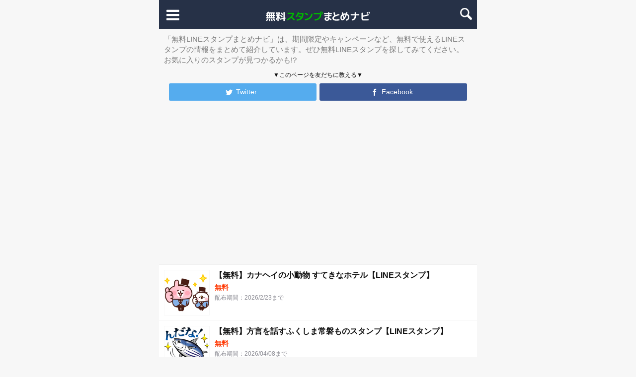

--- FILE ---
content_type: text/html; charset=UTF-8
request_url: https://stamp-mato.me/
body_size: 13233
content:
<!DOCTYPE html>
<html lang="ja">
<head>
<meta charset="UTF-8">
<meta name="viewport" content="width=device-width,initial-scale=1.0">
<link rel="alternate" type="application/rss+xml" title="無料LINEスタンプまとめナビ RSS Feed" href="https://stamp-mato.me/feed/" />
<link rel="pingback" href="https://stamp-mato.me/xmlrpc.php" />
<meta name="keywords" content="LINE,スタンプ,無料,まとめ,無料スタンプ,LINEスタンプ">
<!-- OGP -->
<meta property="og:type" content="website">
<meta property="og:description" content="「無料LINEスタンプまとめナビ」は、期間限定やキャンペーンなど、無料で使えるLINEスタンプの情報をまとめて紹介しています。ぜひ無料LINEスタンプを探してみてください。 お気に入りのスタンプが見つかるかも!?">
<meta property="og:title" content="無料LINEスタンプまとめナビ">
<meta property="og:url" content="https://stamp-mato.me">
<meta property="og:image" content="https://stamp-mato.me/wp-content/uploads/2016/09/ogp_top.png">
<meta property="og:site_name" content="無料LINEスタンプまとめナビ">
<meta property="og:locale" content="ja_JP">
<!-- /OGP -->
<!-- Twitter Card -->
<meta name="twitter:card" content="summary">
<meta name="twitter:description" content="「無料LINEスタンプまとめナビ」は、期間限定やキャンペーンなど、無料で使えるLINEスタンプの情報をまとめて紹介しています。ぜひ無料LINEスタンプを探してみてください。 お気に入りのスタンプが見つかるかも!?">
<meta name="twitter:title" content="無料LINEスタンプまとめナビ">
<meta name="twitter:url" content="https://stamp-mato.me">
<meta name="twitter:image" content="https://stamp-mato.me/wp-content/uploads/2016/09/ogp_top.png">
<meta name="twitter:domain" content="stamp-mato.me">
<!-- /Twitter Card -->

<title>無料LINEスタンプまとめナビ | 「無料LINEスタンプまとめナビ」は、期間限定やキャンペーンなど、無料で使えるLINEスタンプの情報をまとめて紹介しています。ぜひ無料LINEスタンプを探してみてください。 お気に入りのスタンプが見つかるかも!?</title>
<meta name='robots' content='max-image-preview:large' />
<link rel='dns-prefetch' href='//www.googletagmanager.com' />
<link rel="alternate" type="application/rss+xml" title="無料LINEスタンプまとめナビ &raquo; フィード" href="https://stamp-mato.me/feed/" />
<link rel="alternate" type="application/rss+xml" title="無料LINEスタンプまとめナビ &raquo; コメントフィード" href="https://stamp-mato.me/comments/feed/" />

<!-- SEO SIMPLE PACK 3.6.2 -->
<meta name="description" content="「無料LINEスタンプまとめナビ」は、期間限定やキャンペーンなど、無料で使えるLINEスタンプの情報をまとめて紹介しています。ぜひ無料LINEスタンプを探してみてください。 お気に入りのスタンプが見つかるかも!?">
<meta name="keywords" content="LINEスタンプ,無料スタンプ,無料LINEスタンプ,無料スタンプまとめ,スタンプまとめ,隠しスタンプ">
<link rel="canonical" href="https://stamp-mato.me/">
<meta property="og:locale" content="ja_JP">
<meta property="og:type" content="website">
<meta property="og:image" content="https://stamp-mato.me/wp-content/uploads/2016/09/ogp_top.png">
<meta property="og:title" content="無料LINEスタンプまとめナビ | 「無料LINEスタンプまとめナビ」は、期間限定やキャンペーンなど、無料で使えるLINEスタンプの情報をまとめて紹介しています。ぜひ無料LINEスタンプを探してみてください。 お気に入りのスタンプが見つかるかも!?">
<meta property="og:description" content="「無料LINEスタンプまとめナビ」は、期間限定やキャンペーンなど、無料で使えるLINEスタンプの情報をまとめて紹介しています。ぜひ無料LINEスタンプを探してみてください。 お気に入りのスタンプが見つかるかも!?">
<meta property="og:url" content="https://stamp-mato.me/">
<meta property="og:site_name" content="無料LINEスタンプまとめナビ">
<meta name="twitter:card" content="summary">
<meta name="twitter:site" content="stampmato_me">
<!-- / SEO SIMPLE PACK -->

<style id='wp-img-auto-sizes-contain-inline-css' type='text/css'>
img:is([sizes=auto i],[sizes^="auto," i]){contain-intrinsic-size:3000px 1500px}
/*# sourceURL=wp-img-auto-sizes-contain-inline-css */
</style>
<link rel='stylesheet' id='simplicity-style-css' href='https://stamp-mato.me/wp-content/themes/simplicity2/style.css?ver=6.9&#038;fver=20250914105755' type='text/css' media='all' />
<link rel='stylesheet' id='font-awesome-style-css' href='https://stamp-mato.me/wp-content/themes/simplicity2/webfonts/css/font-awesome.min.css?ver=6.9&#038;fver=20250914105808' type='text/css' media='all' />
<link rel='stylesheet' id='icomoon-style-css' href='https://stamp-mato.me/wp-content/themes/simplicity2/webfonts/icomoon/style.css?ver=6.9&#038;fver=20250914105806' type='text/css' media='all' />
<link rel='stylesheet' id='extension-style-css' href='https://stamp-mato.me/wp-content/themes/simplicity2/css/extension.css?ver=6.9&#038;fver=20250914105804' type='text/css' media='all' />
<style id='extension-style-inline-css' type='text/css'>
#h-top{min-height:54px}.article{font-size:14px}@media screen and (max-width:639px){.article br{display:block}} #main .social-count{display:none} .arrow-box{display:none}#sns-group-top .balloon-btn-set{width:auto}
/*# sourceURL=extension-style-inline-css */
</style>
<link rel='stylesheet' id='child-style-css' href='https://stamp-mato.me/wp-content/themes/simplicity2-child/style.css?ver=6.9&#038;fver=20160926062438' type='text/css' media='all' />
<link rel='stylesheet' id='print-style-css' href='https://stamp-mato.me/wp-content/themes/simplicity2/css/print.css?ver=6.9&#038;fver=20250914105805' type='text/css' media='print' />
<style id='wp-emoji-styles-inline-css' type='text/css'>

	img.wp-smiley, img.emoji {
		display: inline !important;
		border: none !important;
		box-shadow: none !important;
		height: 1em !important;
		width: 1em !important;
		margin: 0 0.07em !important;
		vertical-align: -0.1em !important;
		background: none !important;
		padding: 0 !important;
	}
/*# sourceURL=wp-emoji-styles-inline-css */
</style>
<style id='wp-block-library-inline-css' type='text/css'>
:root{--wp-block-synced-color:#7a00df;--wp-block-synced-color--rgb:122,0,223;--wp-bound-block-color:var(--wp-block-synced-color);--wp-editor-canvas-background:#ddd;--wp-admin-theme-color:#007cba;--wp-admin-theme-color--rgb:0,124,186;--wp-admin-theme-color-darker-10:#006ba1;--wp-admin-theme-color-darker-10--rgb:0,107,160.5;--wp-admin-theme-color-darker-20:#005a87;--wp-admin-theme-color-darker-20--rgb:0,90,135;--wp-admin-border-width-focus:2px}@media (min-resolution:192dpi){:root{--wp-admin-border-width-focus:1.5px}}.wp-element-button{cursor:pointer}:root .has-very-light-gray-background-color{background-color:#eee}:root .has-very-dark-gray-background-color{background-color:#313131}:root .has-very-light-gray-color{color:#eee}:root .has-very-dark-gray-color{color:#313131}:root .has-vivid-green-cyan-to-vivid-cyan-blue-gradient-background{background:linear-gradient(135deg,#00d084,#0693e3)}:root .has-purple-crush-gradient-background{background:linear-gradient(135deg,#34e2e4,#4721fb 50%,#ab1dfe)}:root .has-hazy-dawn-gradient-background{background:linear-gradient(135deg,#faaca8,#dad0ec)}:root .has-subdued-olive-gradient-background{background:linear-gradient(135deg,#fafae1,#67a671)}:root .has-atomic-cream-gradient-background{background:linear-gradient(135deg,#fdd79a,#004a59)}:root .has-nightshade-gradient-background{background:linear-gradient(135deg,#330968,#31cdcf)}:root .has-midnight-gradient-background{background:linear-gradient(135deg,#020381,#2874fc)}:root{--wp--preset--font-size--normal:16px;--wp--preset--font-size--huge:42px}.has-regular-font-size{font-size:1em}.has-larger-font-size{font-size:2.625em}.has-normal-font-size{font-size:var(--wp--preset--font-size--normal)}.has-huge-font-size{font-size:var(--wp--preset--font-size--huge)}.has-text-align-center{text-align:center}.has-text-align-left{text-align:left}.has-text-align-right{text-align:right}.has-fit-text{white-space:nowrap!important}#end-resizable-editor-section{display:none}.aligncenter{clear:both}.items-justified-left{justify-content:flex-start}.items-justified-center{justify-content:center}.items-justified-right{justify-content:flex-end}.items-justified-space-between{justify-content:space-between}.screen-reader-text{border:0;clip-path:inset(50%);height:1px;margin:-1px;overflow:hidden;padding:0;position:absolute;width:1px;word-wrap:normal!important}.screen-reader-text:focus{background-color:#ddd;clip-path:none;color:#444;display:block;font-size:1em;height:auto;left:5px;line-height:normal;padding:15px 23px 14px;text-decoration:none;top:5px;width:auto;z-index:100000}html :where(.has-border-color){border-style:solid}html :where([style*=border-top-color]){border-top-style:solid}html :where([style*=border-right-color]){border-right-style:solid}html :where([style*=border-bottom-color]){border-bottom-style:solid}html :where([style*=border-left-color]){border-left-style:solid}html :where([style*=border-width]){border-style:solid}html :where([style*=border-top-width]){border-top-style:solid}html :where([style*=border-right-width]){border-right-style:solid}html :where([style*=border-bottom-width]){border-bottom-style:solid}html :where([style*=border-left-width]){border-left-style:solid}html :where(img[class*=wp-image-]){height:auto;max-width:100%}:where(figure){margin:0 0 1em}html :where(.is-position-sticky){--wp-admin--admin-bar--position-offset:var(--wp-admin--admin-bar--height,0px)}@media screen and (max-width:600px){html :where(.is-position-sticky){--wp-admin--admin-bar--position-offset:0px}}

/*# sourceURL=wp-block-library-inline-css */
</style><style id='global-styles-inline-css' type='text/css'>
:root{--wp--preset--aspect-ratio--square: 1;--wp--preset--aspect-ratio--4-3: 4/3;--wp--preset--aspect-ratio--3-4: 3/4;--wp--preset--aspect-ratio--3-2: 3/2;--wp--preset--aspect-ratio--2-3: 2/3;--wp--preset--aspect-ratio--16-9: 16/9;--wp--preset--aspect-ratio--9-16: 9/16;--wp--preset--color--black: #000000;--wp--preset--color--cyan-bluish-gray: #abb8c3;--wp--preset--color--white: #ffffff;--wp--preset--color--pale-pink: #f78da7;--wp--preset--color--vivid-red: #cf2e2e;--wp--preset--color--luminous-vivid-orange: #ff6900;--wp--preset--color--luminous-vivid-amber: #fcb900;--wp--preset--color--light-green-cyan: #7bdcb5;--wp--preset--color--vivid-green-cyan: #00d084;--wp--preset--color--pale-cyan-blue: #8ed1fc;--wp--preset--color--vivid-cyan-blue: #0693e3;--wp--preset--color--vivid-purple: #9b51e0;--wp--preset--gradient--vivid-cyan-blue-to-vivid-purple: linear-gradient(135deg,rgb(6,147,227) 0%,rgb(155,81,224) 100%);--wp--preset--gradient--light-green-cyan-to-vivid-green-cyan: linear-gradient(135deg,rgb(122,220,180) 0%,rgb(0,208,130) 100%);--wp--preset--gradient--luminous-vivid-amber-to-luminous-vivid-orange: linear-gradient(135deg,rgb(252,185,0) 0%,rgb(255,105,0) 100%);--wp--preset--gradient--luminous-vivid-orange-to-vivid-red: linear-gradient(135deg,rgb(255,105,0) 0%,rgb(207,46,46) 100%);--wp--preset--gradient--very-light-gray-to-cyan-bluish-gray: linear-gradient(135deg,rgb(238,238,238) 0%,rgb(169,184,195) 100%);--wp--preset--gradient--cool-to-warm-spectrum: linear-gradient(135deg,rgb(74,234,220) 0%,rgb(151,120,209) 20%,rgb(207,42,186) 40%,rgb(238,44,130) 60%,rgb(251,105,98) 80%,rgb(254,248,76) 100%);--wp--preset--gradient--blush-light-purple: linear-gradient(135deg,rgb(255,206,236) 0%,rgb(152,150,240) 100%);--wp--preset--gradient--blush-bordeaux: linear-gradient(135deg,rgb(254,205,165) 0%,rgb(254,45,45) 50%,rgb(107,0,62) 100%);--wp--preset--gradient--luminous-dusk: linear-gradient(135deg,rgb(255,203,112) 0%,rgb(199,81,192) 50%,rgb(65,88,208) 100%);--wp--preset--gradient--pale-ocean: linear-gradient(135deg,rgb(255,245,203) 0%,rgb(182,227,212) 50%,rgb(51,167,181) 100%);--wp--preset--gradient--electric-grass: linear-gradient(135deg,rgb(202,248,128) 0%,rgb(113,206,126) 100%);--wp--preset--gradient--midnight: linear-gradient(135deg,rgb(2,3,129) 0%,rgb(40,116,252) 100%);--wp--preset--font-size--small: 13px;--wp--preset--font-size--medium: 20px;--wp--preset--font-size--large: 36px;--wp--preset--font-size--x-large: 42px;--wp--preset--spacing--20: 0.44rem;--wp--preset--spacing--30: 0.67rem;--wp--preset--spacing--40: 1rem;--wp--preset--spacing--50: 1.5rem;--wp--preset--spacing--60: 2.25rem;--wp--preset--spacing--70: 3.38rem;--wp--preset--spacing--80: 5.06rem;--wp--preset--shadow--natural: 6px 6px 9px rgba(0, 0, 0, 0.2);--wp--preset--shadow--deep: 12px 12px 50px rgba(0, 0, 0, 0.4);--wp--preset--shadow--sharp: 6px 6px 0px rgba(0, 0, 0, 0.2);--wp--preset--shadow--outlined: 6px 6px 0px -3px rgb(255, 255, 255), 6px 6px rgb(0, 0, 0);--wp--preset--shadow--crisp: 6px 6px 0px rgb(0, 0, 0);}:where(.is-layout-flex){gap: 0.5em;}:where(.is-layout-grid){gap: 0.5em;}body .is-layout-flex{display: flex;}.is-layout-flex{flex-wrap: wrap;align-items: center;}.is-layout-flex > :is(*, div){margin: 0;}body .is-layout-grid{display: grid;}.is-layout-grid > :is(*, div){margin: 0;}:where(.wp-block-columns.is-layout-flex){gap: 2em;}:where(.wp-block-columns.is-layout-grid){gap: 2em;}:where(.wp-block-post-template.is-layout-flex){gap: 1.25em;}:where(.wp-block-post-template.is-layout-grid){gap: 1.25em;}.has-black-color{color: var(--wp--preset--color--black) !important;}.has-cyan-bluish-gray-color{color: var(--wp--preset--color--cyan-bluish-gray) !important;}.has-white-color{color: var(--wp--preset--color--white) !important;}.has-pale-pink-color{color: var(--wp--preset--color--pale-pink) !important;}.has-vivid-red-color{color: var(--wp--preset--color--vivid-red) !important;}.has-luminous-vivid-orange-color{color: var(--wp--preset--color--luminous-vivid-orange) !important;}.has-luminous-vivid-amber-color{color: var(--wp--preset--color--luminous-vivid-amber) !important;}.has-light-green-cyan-color{color: var(--wp--preset--color--light-green-cyan) !important;}.has-vivid-green-cyan-color{color: var(--wp--preset--color--vivid-green-cyan) !important;}.has-pale-cyan-blue-color{color: var(--wp--preset--color--pale-cyan-blue) !important;}.has-vivid-cyan-blue-color{color: var(--wp--preset--color--vivid-cyan-blue) !important;}.has-vivid-purple-color{color: var(--wp--preset--color--vivid-purple) !important;}.has-black-background-color{background-color: var(--wp--preset--color--black) !important;}.has-cyan-bluish-gray-background-color{background-color: var(--wp--preset--color--cyan-bluish-gray) !important;}.has-white-background-color{background-color: var(--wp--preset--color--white) !important;}.has-pale-pink-background-color{background-color: var(--wp--preset--color--pale-pink) !important;}.has-vivid-red-background-color{background-color: var(--wp--preset--color--vivid-red) !important;}.has-luminous-vivid-orange-background-color{background-color: var(--wp--preset--color--luminous-vivid-orange) !important;}.has-luminous-vivid-amber-background-color{background-color: var(--wp--preset--color--luminous-vivid-amber) !important;}.has-light-green-cyan-background-color{background-color: var(--wp--preset--color--light-green-cyan) !important;}.has-vivid-green-cyan-background-color{background-color: var(--wp--preset--color--vivid-green-cyan) !important;}.has-pale-cyan-blue-background-color{background-color: var(--wp--preset--color--pale-cyan-blue) !important;}.has-vivid-cyan-blue-background-color{background-color: var(--wp--preset--color--vivid-cyan-blue) !important;}.has-vivid-purple-background-color{background-color: var(--wp--preset--color--vivid-purple) !important;}.has-black-border-color{border-color: var(--wp--preset--color--black) !important;}.has-cyan-bluish-gray-border-color{border-color: var(--wp--preset--color--cyan-bluish-gray) !important;}.has-white-border-color{border-color: var(--wp--preset--color--white) !important;}.has-pale-pink-border-color{border-color: var(--wp--preset--color--pale-pink) !important;}.has-vivid-red-border-color{border-color: var(--wp--preset--color--vivid-red) !important;}.has-luminous-vivid-orange-border-color{border-color: var(--wp--preset--color--luminous-vivid-orange) !important;}.has-luminous-vivid-amber-border-color{border-color: var(--wp--preset--color--luminous-vivid-amber) !important;}.has-light-green-cyan-border-color{border-color: var(--wp--preset--color--light-green-cyan) !important;}.has-vivid-green-cyan-border-color{border-color: var(--wp--preset--color--vivid-green-cyan) !important;}.has-pale-cyan-blue-border-color{border-color: var(--wp--preset--color--pale-cyan-blue) !important;}.has-vivid-cyan-blue-border-color{border-color: var(--wp--preset--color--vivid-cyan-blue) !important;}.has-vivid-purple-border-color{border-color: var(--wp--preset--color--vivid-purple) !important;}.has-vivid-cyan-blue-to-vivid-purple-gradient-background{background: var(--wp--preset--gradient--vivid-cyan-blue-to-vivid-purple) !important;}.has-light-green-cyan-to-vivid-green-cyan-gradient-background{background: var(--wp--preset--gradient--light-green-cyan-to-vivid-green-cyan) !important;}.has-luminous-vivid-amber-to-luminous-vivid-orange-gradient-background{background: var(--wp--preset--gradient--luminous-vivid-amber-to-luminous-vivid-orange) !important;}.has-luminous-vivid-orange-to-vivid-red-gradient-background{background: var(--wp--preset--gradient--luminous-vivid-orange-to-vivid-red) !important;}.has-very-light-gray-to-cyan-bluish-gray-gradient-background{background: var(--wp--preset--gradient--very-light-gray-to-cyan-bluish-gray) !important;}.has-cool-to-warm-spectrum-gradient-background{background: var(--wp--preset--gradient--cool-to-warm-spectrum) !important;}.has-blush-light-purple-gradient-background{background: var(--wp--preset--gradient--blush-light-purple) !important;}.has-blush-bordeaux-gradient-background{background: var(--wp--preset--gradient--blush-bordeaux) !important;}.has-luminous-dusk-gradient-background{background: var(--wp--preset--gradient--luminous-dusk) !important;}.has-pale-ocean-gradient-background{background: var(--wp--preset--gradient--pale-ocean) !important;}.has-electric-grass-gradient-background{background: var(--wp--preset--gradient--electric-grass) !important;}.has-midnight-gradient-background{background: var(--wp--preset--gradient--midnight) !important;}.has-small-font-size{font-size: var(--wp--preset--font-size--small) !important;}.has-medium-font-size{font-size: var(--wp--preset--font-size--medium) !important;}.has-large-font-size{font-size: var(--wp--preset--font-size--large) !important;}.has-x-large-font-size{font-size: var(--wp--preset--font-size--x-large) !important;}
/*# sourceURL=global-styles-inline-css */
</style>

<style id='classic-theme-styles-inline-css' type='text/css'>
/*! This file is auto-generated */
.wp-block-button__link{color:#fff;background-color:#32373c;border-radius:9999px;box-shadow:none;text-decoration:none;padding:calc(.667em + 2px) calc(1.333em + 2px);font-size:1.125em}.wp-block-file__button{background:#32373c;color:#fff;text-decoration:none}
/*# sourceURL=/wp-includes/css/classic-themes.min.css */
</style>
<script type="text/javascript" src="https://stamp-mato.me/wp-includes/js/jquery/jquery.min.js?ver=3.7.1" id="jquery-core-js"></script>
<script type="text/javascript" src="https://stamp-mato.me/wp-includes/js/jquery/jquery-migrate.min.js?ver=3.4.1" id="jquery-migrate-js"></script>

<!-- Site Kit によって追加された Google タグ（gtag.js）スニペット -->
<!-- Google アナリティクス スニペット (Site Kit が追加) -->
<script type="text/javascript" src="https://www.googletagmanager.com/gtag/js?id=GT-MBLWCCR" id="google_gtagjs-js" async></script>
<script type="text/javascript" id="google_gtagjs-js-after">
/* <![CDATA[ */
window.dataLayer = window.dataLayer || [];function gtag(){dataLayer.push(arguments);}
gtag("set","linker",{"domains":["stamp-mato.me"]});
gtag("js", new Date());
gtag("set", "developer_id.dZTNiMT", true);
gtag("config", "GT-MBLWCCR");
//# sourceURL=google_gtagjs-js-after
/* ]]> */
</script>
<meta name="generator" content="Site Kit by Google 1.171.0" /><link rel="next" href="https://stamp-mato.me/page/2/" />
<link rel="shortcut icon" type="image/x-icon" href="https://stamp-mato.me/wp-content/uploads/2016/09/icon.ico" />
		<style type="text/css" id="wp-custom-css">
			.sns-group-viral ul.snsb {
	padding: 10px;
}
.sns-group-viral ul.snsb li {
	width: auto;
	flex: 1;
}

.sns-group-viral ul.snsb li a {
	height: 35px;
}		</style>
		
<!-- Adsense 自動広告 -->
<script async src="//pagead2.googlesyndication.com/pagead/js/adsbygoogle.js"></script>
<script>
(adsbygoogle = window.adsbygoogle || []).push({
    google_ad_client: "ca-pub-6298630174195956",
    enable_page_level_ads: true
});
</script>
<!-- //Adsense 自動広告 -->

</head>
  <body class="home blog wp-theme-simplicity2 wp-child-theme-simplicity2-child" itemscope itemtype="http://schema.org/WebPage" oncontextmenu="return false;">
    <div id="container">

      <!-- header -->
      <header itemscope itemtype="http://schema.org/WPHeader">

        <!-- <div style="background:#00b900;text-align:center;line-height: 1.8;">
          <a href="https://amzn.to/3A7saOH" style="color:#fff;">音楽を聴いてBOSEワイヤレスイヤホンが当たる</a>
        </div> -->

        <div id="header" class="clearfix">
          <div id="header-in">

                        <div id="h-top">
              <!-- モバイルメニュー表示用のボタン -->
<div id="mobile-menu">
  <a id="mobile-menu-toggle" href="javascript:void(0);"><span class="fa fa-bars fa-2x"></span></a>
</div>

              <div class="alignleft top-title-catchphrase">
                <!-- サイトのタイトル -->
<h1 id="site-title" itemscope itemtype="http://schema.org/Organization">
  <a href="https://stamp-mato.me/"><img src="https://stamp-mato.me/wp-content/uploads/2016/09/logo.png" alt="無料LINEスタンプまとめナビ" class="site-title-img" /></a></h1>
              </div>

              <div class="top-search-btn">
                <a href="javascript:void(0);" id="icn_search">
  <img src="https://stamp-mato.me/wp-content/themes/simplicity2-child/images/icn_search.png" alt="スタンプ検索">
</a>
              </div>

            </div><!-- /#h-top -->
          </div><!-- /#header-in -->
          <!-- Navigation -->
<nav itemscope itemtype="https://schema.org/SiteNavigationElement">
  <div id="navi">
      	<div id="navi-in">
      <div class="menu-%e3%83%98%e3%83%83%e3%83%80%e3%83%bc-container"><ul id="menu-%e3%83%98%e3%83%83%e3%83%80%e3%83%bc" class="menu"><li id="menu-item-403" class="menu-item menu-item-type-custom menu-item-object-custom current-menu-item current_page_item menu-item-home menu-item-403"><a href="https://stamp-mato.me" aria-current="page">トップページ</a></li>
<li id="menu-item-123" class="menu-item menu-item-type-taxonomy menu-item-object-category menu-item-123"><a href="https://stamp-mato.me/category/company/">企業キャラクター</a></li>
<li id="menu-item-87" class="menu-item menu-item-type-taxonomy menu-item-object-category menu-item-87"><a href="https://stamp-mato.me/category/talent/">有名人・芸能人</a></li>
<li id="menu-item-85" class="menu-item menu-item-type-taxonomy menu-item-object-category menu-item-85"><a href="https://stamp-mato.me/category/line-characters/">LINEキャラクターズ</a></li>
<li id="menu-item-86" class="menu-item menu-item-type-taxonomy menu-item-object-category menu-item-86"><a href="https://stamp-mato.me/category/line-manga/">LINEマンガ</a></li>
<li id="menu-item-88" class="menu-item menu-item-type-taxonomy menu-item-object-category menu-item-88"><a href="https://stamp-mato.me/category/anime-comic/">アニメ・コミック</a></li>
<li id="menu-item-91" class="menu-item menu-item-type-taxonomy menu-item-object-category menu-item-91"><a href="https://stamp-mato.me/category/game/">ゲーム・アプリ</a></li>
<li id="menu-item-90" class="menu-item menu-item-type-taxonomy menu-item-object-category menu-item-90"><a href="https://stamp-mato.me/category/creators/">クリエイター</a></li>
<li id="menu-item-89" class="menu-item menu-item-type-taxonomy menu-item-object-category menu-item-89"><a href="https://stamp-mato.me/category/campaign/">キャンペーン</a></li>
<li id="menu-item-92" class="menu-item menu-item-type-taxonomy menu-item-object-category menu-item-92"><a href="https://stamp-mato.me/category/uncategorized/">その他</a></li>
</ul></div>    </div><!-- /#navi-in -->
  </div><!-- /#navi -->
</nav>
<!-- /Navigation -->
          <div id="header-search-form">
            <form method="get" id="searchform" action="https://stamp-mato.me/">
	<input type="text" placeholder="ブログ内を検索" name="s" id="s">
	<input type="submit" id="searchsubmit" value="">
</form>          </div>

        </div><!-- /#header -->

      </header>

      <div id="site-description-wrap">
    <h2 id="site-description">
    「無料LINEスタンプまとめナビ」は、期間限定やキャンペーンなど、無料で使えるLINEスタンプの情報をまとめて紹介しています。ぜひ無料LINEスタンプを探してみてください。 お気に入りのスタンプが見つかるかも!?  </h2>
  <div id="sns-group" class="sns-group sns-group-bottom">
    <aside class="widget">
  <div id="sns-group" class="sns-group sns-group-bottom">
    <div class="sns-buttons sns-buttons-icon sns-group-viral">
      <p class="sns-share-msg">▼このページを友だちに教える▼</p>
      <ul class="snsb clearfix snsbs">
        <li class="twitter-btn-icon"><a href="//twitter.com/share?text=LINEでつかえる無料のスタンプ情報を発信中「無料スタンプまとめナビ」&amp;url=https%3A%2F%2Fstamp-mato.me%2F" class="btn-icon-link twitter-btn-icon-link" target="blank" rel="nofollow"><span class="social-icon icon-twitter"></span></a></li>
        <li class="facebook-btn-icon"><a href="//www.facebook.com/sharer/sharer.php?u=https://stamp-mato.me/" class="btn-icon-link facebook-btn-icon-link" target="blank" rel="nofollow"><span class="social-icon icon-facebook"></span></a></li>
              </ul>
    </div>
  </div>
</aside>
  </div>
</div>

      <!-- 本体部分 -->
      <div id="body">
        <div id="body-in">
          <!-- main -->
          <main itemscope itemprop="mainContentOfPage">
            <div id="main" itemscope itemtype="http://schema.org/Blog">








<div id="list">
<!-- 記事一覧 -->
<article id="post-13681" class="entry entry-card post-13681 post type-post status-publish format-standard has-post-thumbnail category-game tag-82">
  <a href="https://stamp-mato.me/kanahei-yuruttopuzzle-2/" class="">
    <figure class="entry-thumb">
              <div class="entry-image entry-large-image-link" title="【無料】カナヘイの小動物 すてきなホテル【LINEスタンプ】"><img width="240" height="240" src="https://stamp-mato.me/wp-content/uploads/2025/12/kanahei-yuruttopuzzle.png" class="entry-large-thumnail wp-post-image" alt="【無料】カナヘイの小動物 すてきなホテル【LINEスタンプ】" decoding="async" loading="lazy" srcset="https://stamp-mato.me/wp-content/uploads/2025/12/kanahei-yuruttopuzzle.png 240w, https://stamp-mato.me/wp-content/uploads/2025/12/kanahei-yuruttopuzzle-150x150.png 150w, https://stamp-mato.me/wp-content/uploads/2025/12/kanahei-yuruttopuzzle-100x100.png 100w" sizes="auto, (max-width: 240px) 100vw, 240px" />          </figure><!-- /.entry-thumb -->
    
    <div class="entry-card-content-block">
        <header>
    <h2 class="entry-title entry-title-link" title="【無料】カナヘイの小動物 すてきなホテル【LINEスタンプ】">【無料】カナヘイの小動物 すてきなホテル【LINEスタンプ】</h2>
    <p class="entry-title-free">無料</p>
      </header>

      <p class="download-term">配布期間：2026/2/23まで</p>
      </div>
  </a>
</article><article id="post-13971" class="entry entry-card post-13971 post type-post status-publish format-standard has-post-thumbnail category-381 tag-408 tag-715 tag-273">
  <a href="https://stamp-mato.me/fukushimaken_suisanka/" class="">
    <figure class="entry-thumb">
              <div class="entry-image entry-large-image-link" title="【無料】方言を話すふくしま常磐ものスタンプ【LINEスタンプ】"><img width="240" height="240" src="https://stamp-mato.me/wp-content/uploads/2026/01/fukushimaken_suisanka.png" class="entry-large-thumnail wp-post-image" alt="【無料】方言を話すふくしま常磐ものスタンプ【LINEスタンプ】" decoding="async" loading="lazy" srcset="https://stamp-mato.me/wp-content/uploads/2026/01/fukushimaken_suisanka.png 240w, https://stamp-mato.me/wp-content/uploads/2026/01/fukushimaken_suisanka-150x150.png 150w, https://stamp-mato.me/wp-content/uploads/2026/01/fukushimaken_suisanka-100x100.png 100w" sizes="auto, (max-width: 240px) 100vw, 240px" />          </figure><!-- /.entry-thumb -->
    
    <div class="entry-card-content-block">
        <header>
    <h2 class="entry-title entry-title-link" title="【無料】方言を話すふくしま常磐ものスタンプ【LINEスタンプ】">【無料】方言を話すふくしま常磐ものスタンプ【LINEスタンプ】</h2>
    <p class="entry-title-free">無料</p>
      </header>

      <p class="download-term">配布期間：2026/04/08まで</p>
      </div>
  </a>
</article><article id="post-14011" class="entry entry-card post-14011 post type-post status-publish format-standard has-post-thumbnail category-collaboration-corp category-381 tag-718 tag-719">
  <a href="https://stamp-mato.me/jinken-mamoru-ayumi2026/" class="">
    <figure class="entry-thumb">
              <div class="entry-image entry-large-image-link" title="【無料】人KENまもる君・人KENあゆみちゃん【LINEスタンプ】"><img width="240" height="240" src="https://stamp-mato.me/wp-content/uploads/2026/01/jinken-mamoru-ayumi2026.png" class="entry-large-thumnail wp-post-image" alt="【無料】人KENまもる君・人KENあゆみちゃん【LINEスタンプ】" decoding="async" loading="lazy" srcset="https://stamp-mato.me/wp-content/uploads/2026/01/jinken-mamoru-ayumi2026.png 240w, https://stamp-mato.me/wp-content/uploads/2026/01/jinken-mamoru-ayumi2026-150x150.png 150w, https://stamp-mato.me/wp-content/uploads/2026/01/jinken-mamoru-ayumi2026-100x100.png 100w" sizes="auto, (max-width: 240px) 100vw, 240px" />          </figure><!-- /.entry-thumb -->
    
    <div class="entry-card-content-block">
        <header>
    <h2 class="entry-title entry-title-link" title="【無料】人KENまもる君・人KENあゆみちゃん【LINEスタンプ】">【無料】人KENまもる君・人KENあゆみちゃん【LINEスタンプ】</h2>
    <p class="entry-title-free">無料</p>
      </header>

      <p class="download-term">配布期間：2026/03/30まで</p>
      </div>
  </a>
</article><article id="post-13887" class="entry entry-card post-13887 post type-post status-publish format-standard has-post-thumbnail category-collaboration-corp tag-444 tag-607">
  <a href="https://stamp-mato.me/ihg-obungusan/" class="">
    <figure class="entry-thumb">
              <div class="entry-image entry-large-image-link" title="【無料】お文具さん×IHGホテルズ＆リゾーツ【LINEスタンプ】"><img width="240" height="240" src="https://stamp-mato.me/wp-content/uploads/2026/01/ihg-obungusan.png" class="entry-large-thumnail wp-post-image" alt="【無料】お文具さん×IHGホテルズ＆リゾーツ【LINEスタンプ】" decoding="async" loading="lazy" srcset="https://stamp-mato.me/wp-content/uploads/2026/01/ihg-obungusan.png 240w, https://stamp-mato.me/wp-content/uploads/2026/01/ihg-obungusan-150x150.png 150w, https://stamp-mato.me/wp-content/uploads/2026/01/ihg-obungusan-100x100.png 100w" sizes="auto, (max-width: 240px) 100vw, 240px" />          </figure><!-- /.entry-thumb -->
    
    <div class="entry-card-content-block">
        <header>
    <h2 class="entry-title entry-title-link" title="【無料】お文具さん×IHGホテルズ＆リゾーツ【LINEスタンプ】">【無料】お文具さん×IHGホテルズ＆リゾーツ【LINEスタンプ】</h2>
    <p class="entry-title-free">無料</p>
      </header>

      <p class="download-term">配布期間：2026/03/19まで</p>
      </div>
  </a>
</article><article id="post-14003" class="entry entry-card post-14003 post type-post status-publish format-standard has-post-thumbnail category-company tag-29">
  <a href="https://stamp-mato.me/nyoise/" class="">
    <figure class="entry-thumb">
              <div class="entry-image entry-large-image-link" title="【無料】▒▇▅▂ニョイズ▂▅▇▒【LINEスタンプ】"><img width="240" height="240" src="https://stamp-mato.me/wp-content/uploads/2026/01/nyoise.png" class="entry-large-thumnail wp-post-image" alt="【無料】▒▇▅▂ニョイズ▂▅▇▒【LINEスタンプ】" decoding="async" loading="lazy" srcset="https://stamp-mato.me/wp-content/uploads/2026/01/nyoise.png 240w, https://stamp-mato.me/wp-content/uploads/2026/01/nyoise-150x150.png 150w, https://stamp-mato.me/wp-content/uploads/2026/01/nyoise-100x100.png 100w" sizes="auto, (max-width: 240px) 100vw, 240px" />          </figure><!-- /.entry-thumb -->
    
    <div class="entry-card-content-block">
        <header>
    <h2 class="entry-title entry-title-link" title="【無料】▒▇▅▂ニョイズ▂▅▇▒【LINEスタンプ】">【無料】▒▇▅▂ニョイズ▂▅▇▒【LINEスタンプ】</h2>
    <p class="entry-title-free">無料</p>
      </header>

      <p class="download-term">配布期間：2026/03/17まで</p>
      </div>
  </a>
</article><article id="post-13855" class="entry entry-card post-13855 post type-post status-publish format-standard has-post-thumbnail category-company tag-407">
  <a href="https://stamp-mato.me/dior-2/" class="">
    <figure class="entry-thumb">
              <div class="entry-image entry-large-image-link" title="【無料】ディオール 限定スタンプ【LINEスタンプ】"><img width="240" height="240" src="https://stamp-mato.me/wp-content/uploads/2025/12/dior.png" class="entry-large-thumnail wp-post-image" alt="【無料】ディオール 限定スタンプ【LINEスタンプ】" decoding="async" loading="lazy" srcset="https://stamp-mato.me/wp-content/uploads/2025/12/dior.png 240w, https://stamp-mato.me/wp-content/uploads/2025/12/dior-150x150.png 150w, https://stamp-mato.me/wp-content/uploads/2025/12/dior-100x100.png 100w" sizes="auto, (max-width: 240px) 100vw, 240px" />          </figure><!-- /.entry-thumb -->
    
    <div class="entry-card-content-block">
        <header>
    <h2 class="entry-title entry-title-link" title="【無料】ディオール 限定スタンプ【LINEスタンプ】">【無料】ディオール 限定スタンプ【LINEスタンプ】</h2>
    <p class="entry-title-free">無料</p>
      </header>

      <p class="download-term">配布期間：2026/03/15まで</p>
      </div>
  </a>
</article><article id="post-13847" class="entry entry-card post-13847 post type-post status-publish format-standard has-post-thumbnail category-company tag-707">
  <a href="https://stamp-mato.me/cartier/" class="">
    <figure class="entry-thumb">
              <div class="entry-image entry-large-image-link" title="【無料】カルティエ ホリデースタンプ【LINEスタンプ】"><img width="240" height="240" src="https://stamp-mato.me/wp-content/uploads/2025/12/cartier.png" class="entry-large-thumnail wp-post-image" alt="【無料】カルティエ ホリデースタンプ【LINEスタンプ】" decoding="async" loading="lazy" srcset="https://stamp-mato.me/wp-content/uploads/2025/12/cartier.png 240w, https://stamp-mato.me/wp-content/uploads/2025/12/cartier-150x150.png 150w, https://stamp-mato.me/wp-content/uploads/2025/12/cartier-100x100.png 100w" sizes="auto, (max-width: 240px) 100vw, 240px" />          </figure><!-- /.entry-thumb -->
    
    <div class="entry-card-content-block">
        <header>
    <h2 class="entry-title entry-title-link" title="【無料】カルティエ ホリデースタンプ【LINEスタンプ】">【無料】カルティエ ホリデースタンプ【LINEスタンプ】</h2>
    <p class="entry-title-free">無料</p>
      </header>

      <p class="download-term">配布期間：2026/03/12まで</p>
      </div>
  </a>
</article><article id="post-13671" class="entry entry-card post-13671 post type-post status-publish format-standard has-post-thumbnail category-company">
  <a href="https://stamp-mato.me/vancleefarpels/" class="">
    <figure class="entry-thumb">
              <div class="entry-image entry-large-image-link" title="【無料】メゾンの動物と一緒に喜びあふれる冬へ【LINEスタンプ】"><img width="240" height="240" src="https://stamp-mato.me/wp-content/uploads/2025/12/vancleefarpels.png" class="entry-large-thumnail wp-post-image" alt="【無料】メゾンの動物と一緒に喜びあふれる冬へ【LINEスタンプ】" decoding="async" loading="lazy" srcset="https://stamp-mato.me/wp-content/uploads/2025/12/vancleefarpels.png 240w, https://stamp-mato.me/wp-content/uploads/2025/12/vancleefarpels-150x150.png 150w, https://stamp-mato.me/wp-content/uploads/2025/12/vancleefarpels-100x100.png 100w" sizes="auto, (max-width: 240px) 100vw, 240px" />          </figure><!-- /.entry-thumb -->
    
    <div class="entry-card-content-block">
        <header>
    <h2 class="entry-title entry-title-link" title="【無料】メゾンの動物と一緒に喜びあふれる冬へ【LINEスタンプ】">【無料】メゾンの動物と一緒に喜びあふれる冬へ【LINEスタンプ】</h2>
    <p class="entry-title-free">無料</p>
      </header>

      <p class="download-term">配布期間：2026/02/22まで</p>
      </div>
  </a>
</article><article id="post-13043" class="entry entry-card post-13043 post type-post status-publish format-standard has-post-thumbnail category-company tag-unnecessary-friends tag-380 tag-666 tag-667">
  <a href="https://stamp-mato.me/jibaisekihoken-koho/" class="">
    <figure class="entry-thumb">
              <div class="entry-image entry-large-image-link" title="【無料】自賠責保険はぜっタイヤ！3兄弟【LINEスタンプ】"><img width="240" height="240" src="https://stamp-mato.me/wp-content/uploads/2025/08/jibaiseki.png" class="entry-large-thumnail wp-post-image" alt="【無料】自賠責保険はぜっタイヤ！3兄弟【LINEスタンプ】" decoding="async" loading="lazy" srcset="https://stamp-mato.me/wp-content/uploads/2025/08/jibaiseki.png 240w, https://stamp-mato.me/wp-content/uploads/2025/08/jibaiseki-150x150.png 150w, https://stamp-mato.me/wp-content/uploads/2025/08/jibaiseki-100x100.png 100w" sizes="auto, (max-width: 240px) 100vw, 240px" />          </figure><!-- /.entry-thumb -->
    
    <div class="entry-card-content-block">
        <header>
    <h2 class="entry-title entry-title-link" title="【無料】自賠責保険はぜっタイヤ！3兄弟【LINEスタンプ】">【無料】自賠責保険はぜっタイヤ！3兄弟【LINEスタンプ】</h2>
    <p class="entry-title-free">無料</p>
      </header>

      <p class="download-term">配布期間：2026/02/21まで</p>
      </div>
  </a>
</article><article id="post-13984" class="entry entry-card post-13984 post type-post status-publish format-standard has-post-thumbnail category-collaboration-corp tag-716">
  <a href="https://stamp-mato.me/eraberu-news_sumikko/" class="">
    <figure class="entry-thumb">
              <div class="entry-image entry-large-image-link" title="【無料】すみっコぐらし × 選べるニュース【LINEスタンプ】"><img width="240" height="240" src="https://stamp-mato.me/wp-content/uploads/2026/01/linenews-sumikko.png" class="entry-large-thumnail wp-post-image" alt="【無料】すみっコぐらし × 選べるニュース【LINEスタンプ】" decoding="async" loading="lazy" srcset="https://stamp-mato.me/wp-content/uploads/2026/01/linenews-sumikko.png 240w, https://stamp-mato.me/wp-content/uploads/2026/01/linenews-sumikko-150x150.png 150w, https://stamp-mato.me/wp-content/uploads/2026/01/linenews-sumikko-100x100.png 100w" sizes="auto, (max-width: 240px) 100vw, 240px" />          </figure><!-- /.entry-thumb -->
    
    <div class="entry-card-content-block">
        <header>
    <h2 class="entry-title entry-title-link" title="【無料】すみっコぐらし × 選べるニュース【LINEスタンプ】">【無料】すみっコぐらし × 選べるニュース【LINEスタンプ】</h2>
    <p class="entry-title-free">無料</p>
      </header>

      <p class="download-term">配布期間：2026/02/18まで</p>
      </div>
  </a>
</article>  <div class="clear"></div>

</div><!-- /#list -->




<ul class="pagination" role="menubar" aria-label="Pagination"><li class="first"><a href="https://stamp-mato.me/"><span>First</span></a></li><li class="previous"><a href="https://stamp-mato.me/"><span>Previous</span></a></li><li class="current"><span>1</span></li><li><a href="https://stamp-mato.me/page/2/" class="inactive" >2</a></li><li><a href="https://stamp-mato.me/page/3/" class="inactive" >3</a></li><li><a href="https://stamp-mato.me/page/4/" class="inactive" >4</a></li><li><a href="https://stamp-mato.me/page/5/" class="inactive" >5</a></li><li class="next"><a href="https://stamp-mato.me/page/2/"><span>Next</span></a></li><li class="last"><a href="https://stamp-mato.me/page/207/"><span>Last</span></a></li></ul>
            </div><!-- /#main -->
          </main>
        <!-- sidebar -->
<div id="sidebar" role="complementary">

  <aside class="widget">
    <h3 class="adsense_widget_title">スポンサーリンク</h3>
<script async src="//pagead2.googlesyndication.com/pagead/js/adsbygoogle.js"></script>
<!-- 無料スタンプ記事下1 -->
<ins class="adsbygoogle"
     style="display:block"
     data-ad-client="ca-pub-6298630174195956"
     data-ad-slot="7223658109"
     data-ad-format="auto"></ins>
<script>
(adsbygoogle = window.adsbygoogle || []).push({});
</script>
  </aside>

  <aside class="widget widget2">
    <h3 class="widget_title sidebar_widget_title">カテゴリから無料LINEスタンプをさがす</h3>
    <div class="widget-text">
      <p>
        カテゴリ別に無料のLINEスタンプを検索できます。<br>
      </p>
    </div>
    <!-- カテゴリリスト -->
    <ul class="category-list">

    		<li class="cat-item cat-item-36"><a href="https://stamp-mato.me/category/movie-tv/">映画・テレビ (30)</a>
</li>
	<li class="cat-item cat-item-177"><a href="https://stamp-mato.me/category/collaboration-corp/">企業コラボ</a> (1,048)
</li>
	<li class="cat-item cat-item-381"><a href="https://stamp-mato.me/category/%e8%87%aa%e6%b2%bb%e4%bd%93/">自治体 (21)</a>
</li>
	<li class="cat-item cat-item-5"><a href="https://stamp-mato.me/category/talent/">有名人・芸能人 (133)</a>
</li>
	<li class="cat-item cat-item-23"><a href="https://stamp-mato.me/category/company/">企業キャラクター (711)</a>
</li>
	<li class="cat-item cat-item-2"><a href="https://stamp-mato.me/category/line-characters/">LINEキャラクターズ (29)</a>
</li>
	<li class="cat-item cat-item-3"><a href="https://stamp-mato.me/category/line-manga/">LINEマンガ (6)</a>
</li>
	<li class="cat-item cat-item-6"><a href="https://stamp-mato.me/category/anime-comic/">アニメ・コミック (129)</a>
</li>
	<li class="cat-item cat-item-8"><a href="https://stamp-mato.me/category/game/">ゲーム・アプリ (135)</a>
</li>
	<li class="cat-item cat-item-4"><a href="https://stamp-mato.me/category/campaign/">キャンペーン (29)</a>
</li>
	<li class="cat-item cat-item-7"><a href="https://stamp-mato.me/category/creators/">クリエイター (201)</a>
</li>
	<li class="cat-item cat-item-1"><a href="https://stamp-mato.me/category/uncategorized/">その他 (55)</a>
</li>
    </ul>
    <!-- カテゴリリスト -->

  </aside>

  <aside class="widget">
    <h3 class="widget_title sidebar_widget_title">キーワードから無料LINEスタンプをさがす</h3>
    <div class="widget-text">
      <p>
        キーワードから無料のLINEスタンプを検索できます。<br>
        以下に気になるキーワードがあればタップしてください。
      </p>
    </div>
    <div class="tagcloud">
      <!-- タグクラウド -->
      <a href="https://stamp-mato.me/tag/au%e4%b8%89%e5%a4%aa%e9%83%8e/" class="tag-cloud-link tag-link-484 tag-link-position-1" style="font-size: 8pt;" aria-label="au三太郎 (1個の項目)">au三太郎</a>
<a href="https://stamp-mato.me/tag/befirst/" class="tag-cloud-link tag-link-478 tag-link-position-2" style="font-size: 8pt;" aria-label="BE:FIRST (1個の項目)">BE:FIRST</a>
<a href="https://stamp-mato.me/tag/bish/" class="tag-cloud-link tag-link-482 tag-link-position-3" style="font-size: 8pt;" aria-label="BiSH (1個の項目)">BiSH</a>
<a href="https://stamp-mato.me/tag/exile-makidai/" class="tag-cloud-link tag-link-494 tag-link-position-4" style="font-size: 8pt;" aria-label="EXILE MAKIDAI (1個の項目)">EXILE MAKIDAI</a>
<a href="https://stamp-mato.me/tag/jo1/" class="tag-cloud-link tag-link-462 tag-link-position-5" style="font-size: 8pt;" aria-label="JO1 (1個の項目)">JO1</a>
<a href="https://stamp-mato.me/tag/nike/" class="tag-cloud-link tag-link-485 tag-link-position-6" style="font-size: 8pt;" aria-label="NIKE (1個の項目)">NIKE</a>
<a href="https://stamp-mato.me/tag/%e3%81%a1%e3%81%84%e3%81%8b%e3%82%8f/" class="tag-cloud-link tag-link-476 tag-link-position-7" style="font-size: 22pt;" aria-label="ちいかわ (4個の項目)">ちいかわ</a>
<a href="https://stamp-mato.me/tag/%e3%82%8f%e3%81%8b%e3%81%95%e7%94%9f%e6%b4%bb/" class="tag-cloud-link tag-link-542 tag-link-position-8" style="font-size: 18.5pt;" aria-label="わかさ生活 (3個の項目)">わかさ生活</a>
<a href="https://stamp-mato.me/tag/%e3%82%a2%e3%83%a9%e3%82%a4%e3%82%b0%e3%83%9e/" class="tag-cloud-link tag-link-483 tag-link-position-9" style="font-size: 8pt;" aria-label="アライグマ (1個の項目)">アライグマ</a>
<a href="https://stamp-mato.me/tag/%e3%82%a4%e3%83%8e%e3%82%b7%e3%82%b7/" class="tag-cloud-link tag-link-470 tag-link-position-10" style="font-size: 8pt;" aria-label="イノシシ (1個の項目)">イノシシ</a>
<a href="https://stamp-mato.me/tag/%e3%82%a8%e3%83%93%e3%83%95%e3%83%a9%e3%82%a4/" class="tag-cloud-link tag-link-468 tag-link-position-11" style="font-size: 14.3pt;" aria-label="エビフライ (2個の項目)">エビフライ</a>
<a href="https://stamp-mato.me/tag/%e3%82%ab%e3%82%ba%e3%83%ac%e3%83%bc%e3%82%b6%e3%83%bc/" class="tag-cloud-link tag-link-455 tag-link-position-12" style="font-size: 8pt;" aria-label="カズレーザー (1個の項目)">カズレーザー</a>
<a href="https://stamp-mato.me/tag/%e3%82%ab%e3%83%a2%e3%83%a1/" class="tag-cloud-link tag-link-486 tag-link-position-13" style="font-size: 8pt;" aria-label="カモメ (1個の項目)">カモメ</a>
<a href="https://stamp-mato.me/tag/%e3%82%ad%e3%83%86%e3%82%a3/" class="tag-cloud-link tag-link-471 tag-link-position-14" style="font-size: 8pt;" aria-label="キティ (1個の項目)">キティ</a>
<a href="https://stamp-mato.me/tag/%e3%82%ad%e3%83%a3%e3%82%b7%e3%83%bc%e4%b8%ad%e5%b3%b6/" class="tag-cloud-link tag-link-495 tag-link-position-15" style="font-size: 8pt;" aria-label="キャシー中島 (1個の項目)">キャシー中島</a>
<a href="https://stamp-mato.me/tag/%e3%82%af%e3%83%ad%e3%81%a1%e3%82%83%e3%82%93/" class="tag-cloud-link tag-link-491 tag-link-position-16" style="font-size: 8pt;" aria-label="クロちゃん (1個の項目)">クロちゃん</a>
<a href="https://stamp-mato.me/tag/%e3%82%b5%e3%83%b3%e3%83%aa%e3%82%aa/" class="tag-cloud-link tag-link-479 tag-link-position-17" style="font-size: 18.5pt;" aria-label="サンリオ (3個の項目)">サンリオ</a>
<a href="https://stamp-mato.me/tag/%e3%82%b7%e3%83%86%e3%82%a3%e3%83%8f%e3%83%b3%e3%82%bf%e3%83%bc/" class="tag-cloud-link tag-link-473 tag-link-position-18" style="font-size: 8pt;" aria-label="シティハンター (1個の項目)">シティハンター</a>
<a href="https://stamp-mato.me/tag/%e3%82%b7%e3%83%a5%e3%82%a6%e3%83%9a%e3%82%a4/" class="tag-cloud-link tag-link-457 tag-link-position-19" style="font-size: 8pt;" aria-label="シュウペイ (1個の項目)">シュウペイ</a>
<a href="https://stamp-mato.me/tag/%e3%82%bf%e3%82%b3/" class="tag-cloud-link tag-link-466 tag-link-position-20" style="font-size: 14.3pt;" aria-label="タコ (2個の項目)">タコ</a>
<a href="https://stamp-mato.me/tag/%e3%83%80%e3%82%a6%e3%83%b3%e3%82%bf%e3%82%a6%e3%83%b3/" class="tag-cloud-link tag-link-465 tag-link-position-21" style="font-size: 8pt;" aria-label="ダウンタウン (1個の項目)">ダウンタウン</a>
<a href="https://stamp-mato.me/tag/%e3%83%80%e3%83%8b%e3%82%a8%e3%83%ab/" class="tag-cloud-link tag-link-472 tag-link-position-22" style="font-size: 8pt;" aria-label="ダニエル (1個の項目)">ダニエル</a>
<a href="https://stamp-mato.me/tag/%e3%83%81%e3%83%a3%e3%83%bc%e3%83%aa%e3%83%bc%e3%83%bb%e3%83%96%e3%83%a9%e3%82%a6%e3%83%b3/" class="tag-cloud-link tag-link-498 tag-link-position-23" style="font-size: 8pt;" aria-label="チャーリー・ブラウン (1個の項目)">チャーリー・ブラウン</a>
<a href="https://stamp-mato.me/tag/%e3%83%81%e3%83%bc%e3%83%90%e3%81%8f%e3%82%93/" class="tag-cloud-link tag-link-497 tag-link-position-24" style="font-size: 8pt;" aria-label="チーバくん (1個の項目)">チーバくん</a>
<a href="https://stamp-mato.me/tag/%e3%83%89%e3%82%b3%e3%83%a2%e3%83%80%e3%82%b1/" class="tag-cloud-link tag-link-475 tag-link-position-25" style="font-size: 8pt;" aria-label="ドコモダケ (1個の項目)">ドコモダケ</a>
<a href="https://stamp-mato.me/tag/%e3%83%8f%e3%83%a0%e3%82%b9%e3%82%bf%e3%83%bc/" class="tag-cloud-link tag-link-460 tag-link-position-26" style="font-size: 8pt;" aria-label="ハムスター (1個の項目)">ハムスター</a>
<a href="https://stamp-mato.me/tag/%e3%83%91%e3%83%b3%e3%83%80%e3%82%b3%e3%83%91%e3%83%b3%e3%83%80/" class="tag-cloud-link tag-link-461 tag-link-position-27" style="font-size: 8pt;" aria-label="パンダコパンダ (1個の項目)">パンダコパンダ</a>
<a href="https://stamp-mato.me/tag/%e3%83%93%e3%83%83%e3%82%af%e3%83%aa%e3%83%9e%e3%83%b3/" class="tag-cloud-link tag-link-487 tag-link-position-28" style="font-size: 8pt;" aria-label="ビックリマン (1個の項目)">ビックリマン</a>
<a href="https://stamp-mato.me/tag/%e3%83%95%e3%82%a1%e3%82%a4%e3%83%b3%e3%83%87%e3%82%a3%e3%83%b3%e3%82%b0%e3%83%bb%e3%83%8b%e3%83%a2/" class="tag-cloud-link tag-link-467 tag-link-position-29" style="font-size: 8pt;" aria-label="ファインディング・ニモ (1個の項目)">ファインディング・ニモ</a>
<a href="https://stamp-mato.me/tag/%e3%83%9c%e3%82%a4%e3%82%b9%e3%82%b9%e3%82%bf%e3%83%b3%e3%83%97/" class="tag-cloud-link tag-link-481 tag-link-position-30" style="font-size: 8pt;" aria-label="ボイススタンプ (1個の項目)">ボイススタンプ</a>
<a href="https://stamp-mato.me/tag/%e3%83%9d%e3%83%a1%e3%83%a9%e3%83%8b%e3%82%a2%e3%83%b3/" class="tag-cloud-link tag-link-459 tag-link-position-31" style="font-size: 14.3pt;" aria-label="ポメラニアン (2個の項目)">ポメラニアン</a>
<a href="https://stamp-mato.me/tag/%e3%83%a0%e3%82%b5%e3%82%b5%e3%83%93/" class="tag-cloud-link tag-link-469 tag-link-position-32" style="font-size: 8pt;" aria-label="ムササビ (1個の項目)">ムササビ</a>
<a href="https://stamp-mato.me/tag/%e4%bb%8a%e5%b9%b3%e5%91%a8%e5%90%be/" class="tag-cloud-link tag-link-463 tag-link-position-33" style="font-size: 8pt;" aria-label="今平周吾 (1個の項目)">今平周吾</a>
<a href="https://stamp-mato.me/tag/%e5%86%b4%e7%be%bd%e7%8d%a0/" class="tag-cloud-link tag-link-474 tag-link-position-34" style="font-size: 8pt;" aria-label="冴羽獠 (1個の項目)">冴羽獠</a>
<a href="https://stamp-mato.me/tag/%e5%ae%9d%e5%a1%9a/" class="tag-cloud-link tag-link-458 tag-link-position-35" style="font-size: 8pt;" aria-label="宝塚 (1個の項目)">宝塚</a>
<a href="https://stamp-mato.me/tag/%e5%b2%a1%e9%87%8e%e3%82%bf%e3%82%b1%e3%82%b7/" class="tag-cloud-link tag-link-496 tag-link-position-36" style="font-size: 8pt;" aria-label="岡野タケシ (1個の項目)">岡野タケシ</a>
<a href="https://stamp-mato.me/tag/%e6%9d%b1%e4%ba%ac%e3%83%aa%e3%83%99%e3%83%b3%e3%82%b8%e3%83%a3%e3%83%bc%e3%82%ba/" class="tag-cloud-link tag-link-480 tag-link-position-37" style="font-size: 8pt;" aria-label="東京リベンジャーズ (1個の項目)">東京リベンジャーズ</a>
<a href="https://stamp-mato.me/tag/%e6%9d%be%e6%9c%ac%e4%ba%ba%e5%bf%97/" class="tag-cloud-link tag-link-464 tag-link-position-38" style="font-size: 8pt;" aria-label="松本人志 (1個の項目)">松本人志</a>
<a href="https://stamp-mato.me/tag/%e6%9d%be%e8%94%ad%e5%af%ba%e5%a4%aa%e5%a4%ab/" class="tag-cloud-link tag-link-456 tag-link-position-39" style="font-size: 8pt;" aria-label="松蔭寺太夫 (1個の項目)">松蔭寺太夫</a>
<a href="https://stamp-mato.me/tag/%e6%bf%b1%e7%94%b0%e3%83%9e%e3%83%aa/" class="tag-cloud-link tag-link-477 tag-link-position-40" style="font-size: 8pt;" aria-label="濱田マリ (1個の項目)">濱田マリ</a>
<a href="https://stamp-mato.me/tag/%e7%be%8e%e6%9c%a8%e8%89%af%e4%bb%8b/" class="tag-cloud-link tag-link-493 tag-link-position-41" style="font-size: 8pt;" aria-label="美木良介 (1個の項目)">美木良介</a>
<a href="https://stamp-mato.me/tag/%e8%88%b9%e8%b6%8a%e8%8b%b1%e4%b8%80%e9%83%8e/" class="tag-cloud-link tag-link-492 tag-link-position-42" style="font-size: 8pt;" aria-label="船越英一郎 (1個の項目)">船越英一郎</a>
<a href="https://stamp-mato.me/tag/%e8%a5%bf%e5%b7%9d%e8%b2%b4%e6%95%99/" class="tag-cloud-link tag-link-489 tag-link-position-43" style="font-size: 8pt;" aria-label="西川貴教 (1個の項目)">西川貴教</a>
<a href="https://stamp-mato.me/tag/%e8%b0%b7%e5%8e%9f%e7%ab%a0%e4%bb%8b/" class="tag-cloud-link tag-link-488 tag-link-position-44" style="font-size: 8pt;" aria-label="谷原章介 (1個の項目)">谷原章介</a>
<a href="https://stamp-mato.me/tag/%e9%ab%98%e6%a9%8b%e3%81%bf%e3%81%aa%e3%81%bf/" class="tag-cloud-link tag-link-490 tag-link-position-45" style="font-size: 8pt;" aria-label="高橋みなみ (1個の項目)">高橋みなみ</a>      <!-- タグクラウド -->
    </div>
  </aside>

  <div class="sns-buttons sns-buttons-icon sns-group-viral">
  <p class="sns-share-msg">▼このページを友だちに教える▼</p>
  <ul class="snsb clearfix snsbs">
    <li class="twitter-btn-icon"><a href="//twitter.com/share?text=LINEでつかえる無料のスタンプ情報を発信中「無料スタンプまとめナビ」&amp;url=https%3A%2F%2Fstamp-mato.me%2F" class="btn-icon-link twitter-btn-icon-link" target="blank" rel="nofollow"><span class="social-icon icon-twitter"></span><span class="social-count twitter-count">0</span></a></li>
    <li class="facebook-btn-icon"><a href="//www.facebook.com/sharer/sharer.php?u=https://stamp-mato.me/" class="btn-icon-link facebook-btn-icon-link" target="blank" rel="nofollow"><span class="social-icon icon-facebook"></span><span class="social-count facebook-count">0</span></a></li>
      </ul>
</div>

  <!--
  <aside class="widget">
    <h3 class="adsense_widget_title">スポンサーリンク</h3>
    <script async src="//pagead2.googlesyndication.com/pagead/js/adsbygoogle.js"></script>
  <!-- 無料スタンプフッターレスポンシブ -->
  <!--
  <ins class="adsbygoogle"
   style="display:block"
   data-ad-client="ca-pub-6298630174195956"
   data-ad-slot="1177124501"
   data-ad-format="auto"></ins>
  <script>
  (adsbygoogle = window.adsbygoogle || []).push({});
    </script>
  </aside>
  -->

</div><!-- /#sidebar -->

        </div><!-- /#body-in -->
      </div><!-- /#body -->

      <!-- footer -->
      <footer itemscope itemtype="http://schema.org/WPFooter">
        <div id="footer" class="main-footer">
          <div id="footer-in">
            <p class="footer-description">LINEでつかえる無料のスタンプ情報を発信中「<a href="/">無料スタンプまとめナビ</a>」</p>
            <p class="copyright-text">本サイトで紹介しているLINEスタンプ、イラスト、キャラクター、スタンプの著作権はそれぞれの著作権者に帰属します。</p>
            <div id="copyright" class="wrapper">
              <div class="credit">
                &copy;   <a href="https://stamp-mato.me">無料LINEスタンプまとめナビ</a>.              </div>
            </div>
          </div><!-- /#footer-in -->
        </div><!-- /#footer -->
      </footer>
      <div id="page-top">
      <a id="move-page-top"><span class="fa fa-angle-double-up fa-2x"></span></a>
  
</div>
      
    </div><!-- /#container -->
    <script type="speculationrules">
{"prefetch":[{"source":"document","where":{"and":[{"href_matches":"/*"},{"not":{"href_matches":["/wp-*.php","/wp-admin/*","/wp-content/uploads/*","/wp-content/*","/wp-content/plugins/*","/wp-content/themes/simplicity2-child/*","/wp-content/themes/simplicity2/*","/*\\?(.+)"]}},{"not":{"selector_matches":"a[rel~=\"nofollow\"]"}},{"not":{"selector_matches":".no-prefetch, .no-prefetch a"}}]},"eagerness":"conservative"}]}
</script>
  <script>
    (function(){
        var f = document.querySelectorAll(".video-click");
        for (var i = 0; i < f.length; ++i) {
        f[i].onclick = function () {
          var iframe = this.getAttribute("data-iframe");
          this.parentElement.innerHTML = '<div class="video">' + iframe + '</div>';
        }
        }
    })();
  </script>
  <script src="https://stamp-mato.me/wp-content/themes/simplicity2/javascript.js?ver=6.9&fver=20250914105752" defer></script>
<script src="https://stamp-mato.me/wp-content/themes/simplicity2-child/javascript.js?ver=6.9&fver=20160924033746" defer></script>
<script id="wp-emoji-settings" type="application/json">
{"baseUrl":"https://s.w.org/images/core/emoji/17.0.2/72x72/","ext":".png","svgUrl":"https://s.w.org/images/core/emoji/17.0.2/svg/","svgExt":".svg","source":{"concatemoji":"https://stamp-mato.me/wp-includes/js/wp-emoji-release.min.js?ver=6.9"}}
</script>
<script type="module">
/* <![CDATA[ */
/*! This file is auto-generated */
const a=JSON.parse(document.getElementById("wp-emoji-settings").textContent),o=(window._wpemojiSettings=a,"wpEmojiSettingsSupports"),s=["flag","emoji"];function i(e){try{var t={supportTests:e,timestamp:(new Date).valueOf()};sessionStorage.setItem(o,JSON.stringify(t))}catch(e){}}function c(e,t,n){e.clearRect(0,0,e.canvas.width,e.canvas.height),e.fillText(t,0,0);t=new Uint32Array(e.getImageData(0,0,e.canvas.width,e.canvas.height).data);e.clearRect(0,0,e.canvas.width,e.canvas.height),e.fillText(n,0,0);const a=new Uint32Array(e.getImageData(0,0,e.canvas.width,e.canvas.height).data);return t.every((e,t)=>e===a[t])}function p(e,t){e.clearRect(0,0,e.canvas.width,e.canvas.height),e.fillText(t,0,0);var n=e.getImageData(16,16,1,1);for(let e=0;e<n.data.length;e++)if(0!==n.data[e])return!1;return!0}function u(e,t,n,a){switch(t){case"flag":return n(e,"\ud83c\udff3\ufe0f\u200d\u26a7\ufe0f","\ud83c\udff3\ufe0f\u200b\u26a7\ufe0f")?!1:!n(e,"\ud83c\udde8\ud83c\uddf6","\ud83c\udde8\u200b\ud83c\uddf6")&&!n(e,"\ud83c\udff4\udb40\udc67\udb40\udc62\udb40\udc65\udb40\udc6e\udb40\udc67\udb40\udc7f","\ud83c\udff4\u200b\udb40\udc67\u200b\udb40\udc62\u200b\udb40\udc65\u200b\udb40\udc6e\u200b\udb40\udc67\u200b\udb40\udc7f");case"emoji":return!a(e,"\ud83e\u1fac8")}return!1}function f(e,t,n,a){let r;const o=(r="undefined"!=typeof WorkerGlobalScope&&self instanceof WorkerGlobalScope?new OffscreenCanvas(300,150):document.createElement("canvas")).getContext("2d",{willReadFrequently:!0}),s=(o.textBaseline="top",o.font="600 32px Arial",{});return e.forEach(e=>{s[e]=t(o,e,n,a)}),s}function r(e){var t=document.createElement("script");t.src=e,t.defer=!0,document.head.appendChild(t)}a.supports={everything:!0,everythingExceptFlag:!0},new Promise(t=>{let n=function(){try{var e=JSON.parse(sessionStorage.getItem(o));if("object"==typeof e&&"number"==typeof e.timestamp&&(new Date).valueOf()<e.timestamp+604800&&"object"==typeof e.supportTests)return e.supportTests}catch(e){}return null}();if(!n){if("undefined"!=typeof Worker&&"undefined"!=typeof OffscreenCanvas&&"undefined"!=typeof URL&&URL.createObjectURL&&"undefined"!=typeof Blob)try{var e="postMessage("+f.toString()+"("+[JSON.stringify(s),u.toString(),c.toString(),p.toString()].join(",")+"));",a=new Blob([e],{type:"text/javascript"});const r=new Worker(URL.createObjectURL(a),{name:"wpTestEmojiSupports"});return void(r.onmessage=e=>{i(n=e.data),r.terminate(),t(n)})}catch(e){}i(n=f(s,u,c,p))}t(n)}).then(e=>{for(const n in e)a.supports[n]=e[n],a.supports.everything=a.supports.everything&&a.supports[n],"flag"!==n&&(a.supports.everythingExceptFlag=a.supports.everythingExceptFlag&&a.supports[n]);var t;a.supports.everythingExceptFlag=a.supports.everythingExceptFlag&&!a.supports.flag,a.supports.everything||((t=a.source||{}).concatemoji?r(t.concatemoji):t.wpemoji&&t.twemoji&&(r(t.twemoji),r(t.wpemoji)))});
//# sourceURL=https://stamp-mato.me/wp-includes/js/wp-emoji-loader.min.js
/* ]]> */
</script>
                

    
  </body>
</html>


--- FILE ---
content_type: text/html; charset=utf-8
request_url: https://www.google.com/recaptcha/api2/aframe
body_size: 267
content:
<!DOCTYPE HTML><html><head><meta http-equiv="content-type" content="text/html; charset=UTF-8"></head><body><script nonce="BygnNwBggQvl5N3MSXsqAA">/** Anti-fraud and anti-abuse applications only. See google.com/recaptcha */ try{var clients={'sodar':'https://pagead2.googlesyndication.com/pagead/sodar?'};window.addEventListener("message",function(a){try{if(a.source===window.parent){var b=JSON.parse(a.data);var c=clients[b['id']];if(c){var d=document.createElement('img');d.src=c+b['params']+'&rc='+(localStorage.getItem("rc::a")?sessionStorage.getItem("rc::b"):"");window.document.body.appendChild(d);sessionStorage.setItem("rc::e",parseInt(sessionStorage.getItem("rc::e")||0)+1);localStorage.setItem("rc::h",'1769777209096');}}}catch(b){}});window.parent.postMessage("_grecaptcha_ready", "*");}catch(b){}</script></body></html>